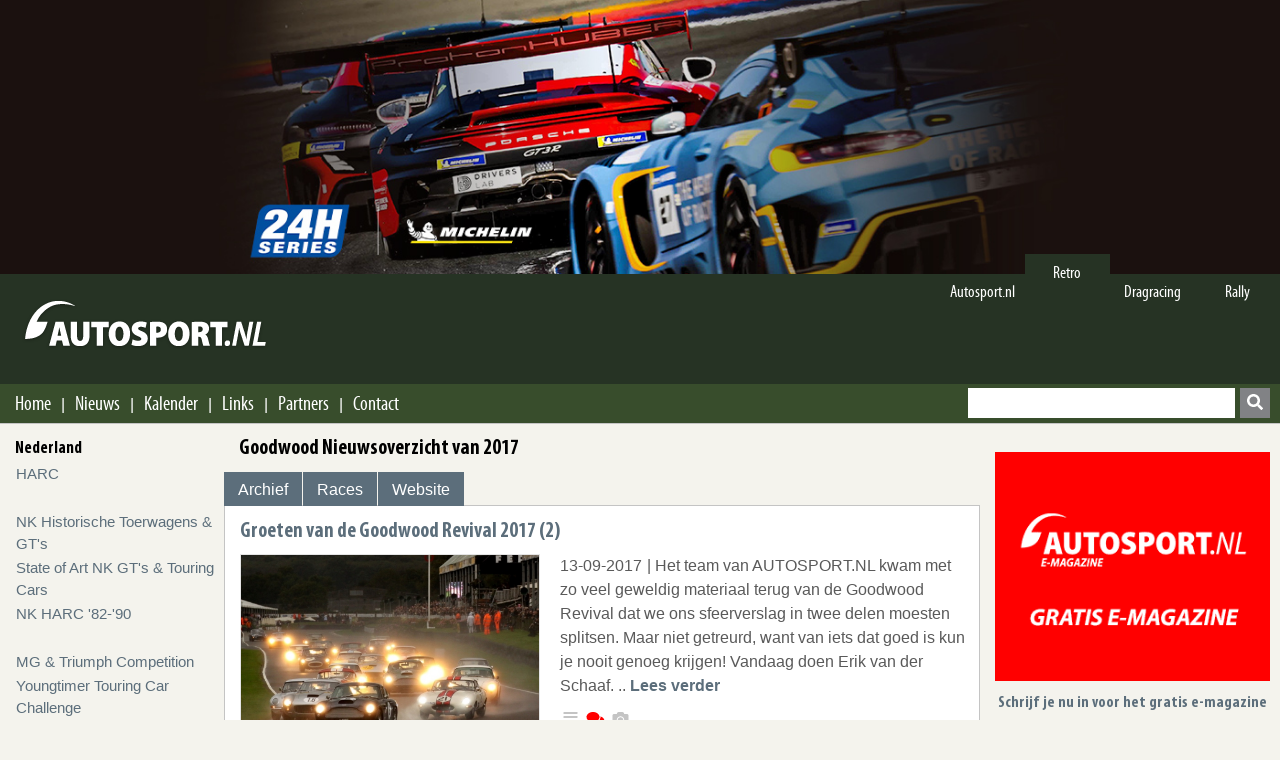

--- FILE ---
content_type: text/html; charset=UTF-8
request_url: https://autosport.nl/retro/klasse/archief/goodwood/2017
body_size: 5625
content:

<!DOCTYPE html>
<html lang="nl-nl">
<head>
    
<meta http-equiv="Content-Type" content="text/html; charset=utf-8"/>
<title>Goodwood Nieuwsoverzicht van 2017 | Retro</title>
<meta name="description" content="Goodwood nieuwsoverzicht van 2017." />
<meta name="keywords" content="nieuwsoverzicht, goodwood" />
<meta property="og:title" content="Goodwood Nieuwsoverzicht van 2017 | Retro"/>
<meta property="og:type" content="website"/>
<meta property="og:site_name" content="Autosport.nl: Hét autosport magazine van het internet"/>
<meta property="og:description" content="Goodwood nieuwsoverzicht van 2017."/>
<meta property="og:image" content=""/>
<meta property="og:url" content="https://autosport.nl/retro/klasse/archief/goodwood/2017"/>
<meta property="og:locale" content="nl_NL"/>
<meta name="viewport" content="width=device-width,initial-scale=1" />
<link rel="preload" href="https://autosport.nl/dist/fonts/myriadp8-webfont.woff" as="font" type="font/woff2" crossorigin>
<link rel="preload" href="https://autosport.nl/dist/fonts/myriadproboldcond.woff" as="font" type="font/woff2" crossorigin>
<link rel="stylesheet" href="/dist/css/bundle.css">

</head>
<body id="retro">
<!-- Google tag (gtag.js) -->
<script async src="https://www.googletagmanager.com/gtag/js?id=G-EPH4ZDS8HW"></script>
<script>
    window.dataLayer = window.dataLayer || [];
    function gtag(){
        dataLayer.push(arguments);
    }
    gtag('js', new Date());
    gtag('config', 'G-EPH4ZDS8HW');
</script>
<div id="fb-root"></div>
<script async defer crossorigin="anonymous" src="https://connect.facebook.net/nl_NL/sdk.js#xfbml=1&version=v16.0&appId=1404237149794581&autoLogAppEvents=1" nonce="kuOaAPsn"></script><div class="mobile-header">
    <div class="logo-container">
        <a href="https://autosport.nl/retro/">
            <img src="https://autosport.nl/dist/images/logo.png"
             width="249"
             height="62"
             alt="Autosport.nl H&eacute;t autosport magazine op Internet"/>
        </a>    </div>
    <nav role="navigation">
    <div id="menuToggle">
        <input type="checkbox"/>
        <span class="line"></span>
        <span class="line"></span>
        <span class="line"></span>
    </div>
    <div id="mobile-menu-container">
        <div class="mobile-menu--mask"></div>
        <div class="mobile-menu">
            <div class="mobile-menu--top">
                <button aria-label="terug naar" class="mobile-menu--prev">
                    <i class="fas fa-arrow-left"></i>
                </button>
            </div>
            <div class="mobile-menu--nav-track">
    <nav class="mobile-menu--nav">
        <ul>
            <li class="heading"><a href="https://autosport.nl/">Home</a></li>
            <li class="heading"><a href="https://autosport.nl/nieuws">Nieuws</a></li>
                            <li>
                    <a data-sub-menu="194" class="mobile-menu--item" href="#">
                        <span class="mobile-menu--item--content">Nederland</span>
                        <i class="fas fa-arrow-right"></i>
                    </a>
                    <ul class="mobile-menu--sub" data-sub-menu="194">
                        <li class="heading">Nederland</li>
                                                        <li>
                                    <a class="mobile-menu--item  "
                                       href="https://autosport.nl/retro/klasse/archief/harc">
                                        <span class="mobile-menu--item--content">HARC</span>
                                    </a>
                                </li>
                                                            <li>
                                    <a class="mobile-menu--item  "
                                       href="https://autosport.nl/retro/klasse/archief/nk-historische-toerwagens-gts">
                                        <span class="mobile-menu--item--content">NK Historische Toerwagens & GT's</span>
                                    </a>
                                </li>
                                                            <li>
                                    <a class="mobile-menu--item  "
                                       href="https://autosport.nl/retro/klasse/archief/dantuma-nk-gt-s-touring-cars">
                                        <span class="mobile-menu--item--content">State of Art NK GT's & Touring Cars</span>
                                    </a>
                                </li>
                                                            <li>
                                    <a class="mobile-menu--item  "
                                       href="https://autosport.nl/retro/klasse/archief/nk-harc-82-90">
                                        <span class="mobile-menu--item--content">NK HARC '82-'90</span>
                                    </a>
                                </li>
                                                            <li>
                                    <a class="mobile-menu--item  "
                                       href="https://autosport.nl/retro/klasse/archief/mg-triumph-competition">
                                        <span class="mobile-menu--item--content">MG & Triumph Competition</span>
                                    </a>
                                </li>
                                                            <li>
                                    <a class="mobile-menu--item  "
                                       href="https://autosport.nl/retro/klasse/archief/company-cloud-youngtimer-touring-car-challenge">
                                        <span class="mobile-menu--item--content">Youngtimer Touring Car Challenge</span>
                                    </a>
                                </li>
                                                            <li>
                                    <a class="mobile-menu--item  "
                                       href="https://autosport.nl/retro/klasse/archief/historic-monoposto-racing">
                                        <span class="mobile-menu--item--content">Historic Monoposto Racing</span>
                                    </a>
                                </li>
                                                            <li>
                                    <a class="mobile-menu--item  "
                                       href="https://autosport.nl/retro/klasse/archief/historic-grand-prix-zandvoort">
                                        <span class="mobile-menu--item--content">Historic Grand Prix Zandvoort</span>
                                    </a>
                                </li>
                                                </ul>
                </li>
                            <li>
                    <a data-sub-menu="195" class="mobile-menu--item" href="#">
                        <span class="mobile-menu--item--content">Internationaal</span>
                        <i class="fas fa-arrow-right"></i>
                    </a>
                    <ul class="mobile-menu--sub" data-sub-menu="195">
                        <li class="heading">Internationaal</li>
                                                        <li>
                                    <a class="mobile-menu--item  "
                                       href="https://autosport.nl/retro/klasse/archief/masters-historic-racing">
                                        <span class="mobile-menu--item--content">Masters Historic Racing</span>
                                    </a>
                                </li>
                                                            <li>
                                    <a class="mobile-menu--item  "
                                       href="https://autosport.nl/retro/klasse/archief/peter-auto">
                                        <span class="mobile-menu--item--content">Peter Auto</span>
                                    </a>
                                </li>
                                                            <li>
                                    <a class="mobile-menu--item  "
                                       href="https://autosport.nl/retro/klasse/archief/motor-racing-legends">
                                        <span class="mobile-menu--item--content">Motor Racing Legends</span>
                                    </a>
                                </li>
                                                            <li>
                                    <a class="mobile-menu--item  "
                                       href="https://autosport.nl/retro/klasse/archief/hgpca">
                                        <span class="mobile-menu--item--content">HGPCA</span>
                                    </a>
                                </li>
                                                            <li>
                                    <a class="mobile-menu--item  "
                                       href="https://autosport.nl/retro/klasse/archief/formula-junior">
                                        <span class="mobile-menu--item--content">Formula Junior</span>
                                    </a>
                                </li>
                                                            <li>
                                    <a class="mobile-menu--item  "
                                       href="https://autosport.nl/retro/klasse/archief/goodwood">
                                        <span class="mobile-menu--item--content">Goodwood</span>
                                    </a>
                                </li>
                                                            <li>
                                    <a class="mobile-menu--item  "
                                       href="https://autosport.nl/retro/klasse/archief/monaco-gp-historique">
                                        <span class="mobile-menu--item--content">Monaco GP Historique</span>
                                    </a>
                                </li>
                                                </ul>
                </li>
                            <li>
                    <a data-sub-menu="197" class="mobile-menu--item" href="#">
                        <span class="mobile-menu--item--content">Diversen</span>
                        <i class="fas fa-arrow-right"></i>
                    </a>
                    <ul class="mobile-menu--sub" data-sub-menu="197">
                        <li class="heading">Diversen</li>
                                                        <li>
                                    <a class="mobile-menu--item  "
                                       href="https://autosport.nl/retro/klasse/archief/retro-diversen">
                                        <span class="mobile-menu--item--content">Retro diversen</span>
                                    </a>
                                </li>
                                                            <li>
                                    <a class="mobile-menu--item  "
                                       href="https://autosport.nl/retro/klasse/archief/aanschuiven-bij">
                                        <span class="mobile-menu--item--content">Aanschuiven bij</span>
                                    </a>
                                </li>
                                                            <li>
                                    <a class="mobile-menu--item  "
                                       href="https://autosport.nl/retro/klasse/archief/groeten-uit">
                                        <span class="mobile-menu--item--content">Retro groeten uit ...</span>
                                    </a>
                                </li>
                                                            <li>
                                    <a class="mobile-menu--item  "
                                       href="https://autosport.nl/retro/klasse/archief/racing-shows">
                                        <span class="mobile-menu--item--content">Racing shows</span>
                                    </a>
                                </li>
                                                            <li>
                                    <a class="mobile-menu--item  "
                                       href="https://autosport.nl/retro/klasse/archief/boss-gp">
                                        <span class="mobile-menu--item--content">BOSS GP</span>
                                    </a>
                                </li>
                                                </ul>
                </li>
                            <li>
                    <a data-sub-menu="196" class="mobile-menu--item" href="#">
                        <span class="mobile-menu--item--content"> NK Races in NL</span>
                        <i class="fas fa-arrow-right"></i>
                    </a>
                    <ul class="mobile-menu--sub" data-sub-menu="196">
                        <li class="heading"> NK Races in NL</li>
                                                        <li>
                                    <a class="mobile-menu--item  "
                                       href="https://autosport.nl/retro/klasse/archief/racejaar-1987">
                                        <span class="mobile-menu--item--content">Racejaar 1987</span>
                                    </a>
                                </li>
                                                            <li class="mobile-menu--item external-link">
                                    <a rel="noreferrer" target="_blank"                                             title="Racejaar 1988" href="http://autosport.nl/retro/klasse/races/retro-racejaren/1988">
                                        <span class="mobile-menu--item--content">Racejaar 1988</span>
                                    </a>
                                </li>
                                                                <li class="mobile-menu--item external-link">
                                    <a rel="noreferrer" target="_blank"                                             title="Racejaar 1989" href="http://autosport.nl/retro/klasse/races/retro-racejaren/1989">
                                        <span class="mobile-menu--item--content">Racejaar 1989</span>
                                    </a>
                                </li>
                                                                <li class="mobile-menu--item external-link">
                                    <a rel="noreferrer" target="_blank"                                             title="Racejaar 1990" href="http://autosport.nl/retro/klasse/races/retro-racejaren/1990">
                                        <span class="mobile-menu--item--content">Racejaar 1990</span>
                                    </a>
                                </li>
                                                    </ul>
                </li>
                    </ul>
        <ul>
            <li class="heading">Menu</li>
                            <li>
                    <a class="mobile-menu--item "
                       href="https://autosport.nl/retro"
                    >
                        <span class="mobile-menu--item--content"> Home </span>
                    </a>
                </li>
                            <li>
                    <a class="mobile-menu--item "
                       href="https://autosport.nl/retro/nieuws"
                    >
                        <span class="mobile-menu--item--content"> Nieuws </span>
                    </a>
                </li>
                            <li>
                    <a class="mobile-menu--item "
                       href="https://autosport.nl/retro/kalender"
                    >
                        <span class="mobile-menu--item--content"> Kalender </span>
                    </a>
                </li>
                            <li>
                    <a class="mobile-menu--item "
                       href="https://autosport.nl/retro/links"
                    >
                        <span class="mobile-menu--item--content"> Links </span>
                    </a>
                </li>
                            <li>
                    <a class="mobile-menu--item "
                       href="https://autosport.nl/retro/partners"
                    >
                        <span class="mobile-menu--item--content"> Partners </span>
                    </a>
                </li>
                            <li>
                    <a class="mobile-menu--item "
                       href="https://autosport.nl/retro/contact"
                    >
                        <span class="mobile-menu--item--content"> Contact </span>
                    </a>
                </li>
                    </ul>
        <ul>
            <li class="heading">Secties</li>
                            <li>
                    <a href="https://autosport.nl/" class="mobile-menu--item "><span class="mobile-menu--item--content">Autosport.nl</span></a>                </li>
                                <li>
                    <a href="https://autosport.nl/retro" class="mobile-menu--item active"><span class="mobile-menu--item--content">Retro</span></a>                </li>
                                <li>
                    <a href="https://autosport.nl/dragracing" class="mobile-menu--item "><span class="mobile-menu--item--content">Dragracing</span></a>                </li>
                                <li>
                    <a href="https://autosport.nl/rally" class="mobile-menu--item "><span class="mobile-menu--item--content">Rally</span></a>                </li>
                        </ul>
        <ul></ul>
    </nav>
</div>
        </div>
    </div>
</nav>


</div>
<header class="top-header">
    <div class="bigbanner">
        <div id="topbanner" class="topbanner">
        </div>
        <div class="topbanner-shadow"></div>
    </div>

    <div class="logo-container">
        <div class="content">
            
<ul class="nav-sections">
    
            <li  class="first ">
            <a href="https://autosport.nl/">Autosport.nl</a>        </li>

                    <li  class="active ">
            <a href="https://autosport.nl/retro">Retro</a>        </li>

                    <li >
            <a href="https://autosport.nl/dragracing">Dragracing</a>        </li>

                    <li >
            <a href="https://autosport.nl/rally">Rally</a>        </li>

            </ul>
            <a href="https://autosport.nl/retro/">
            <img src="https://autosport.nl/dist/images/logo.png"
             width="249"
             height="62"
             alt="Autosport.nl H&eacute;t autosport magazine op Internet"/>
        </a>
        </div>
    </div>


    <nav class="hoofdnav">
        <div class="shadow-hoofdnav">
            <div class="content">
                
<ul class="midden">
    
        <li class="hoofd-item ">
            <a href="https://autosport.nl/retro" title="Home">
                Home            </a>
        </li>
                <li class="slash"> |</li>
        
        <li class="hoofd-item ">
            <a href="https://autosport.nl/retro/nieuws" title="Nieuws">
                Nieuws            </a>
        </li>
                <li class="slash"> |</li>
        
        <li class="hoofd-item ">
            <a href="https://autosport.nl/retro/kalender" title="Kalender">
                Kalender            </a>
        </li>
                <li class="slash"> |</li>
        
        <li class="hoofd-item ">
            <a href="https://autosport.nl/retro/links" title="Links">
                Links            </a>
        </li>
                <li class="slash"> |</li>
        
        <li class="hoofd-item ">
            <a href="https://autosport.nl/retro/partners" title="Partners">
                Partners            </a>
        </li>
                <li class="slash"> |</li>
        
        <li class="hoofd-item ">
            <a href="https://autosport.nl/retro/contact" title="Contact">
                Contact            </a>
        </li>
    </ul>
                <div class="zoeken">
                    <form action="https://autosport.nl/archief/search/" method="get" accept-charset="utf-8">
<label for="search-box">Zoeken</label>
<input type="text" name="q" value="" id="search-box" required="required"  />
<button aria-label="search" class="btn btn-primary" type="submit" id="search">
    <i class="fas fa-search"></i>
</button>
</form>

                </div>
            </div>
        </div>
    </nav>
</header>

<div class="container content">
    <nav class="submenu">
                
<ul class="submenu">
                    <li class="header">Nederland</li>
                            <li>
                <a class="" href="https://autosport.nl/retro/klasse/archief/harc">
                    HARC                </a>
            </li>
                        <li>&nbsp;</li>
                        <li>
                <a class="" href="https://autosport.nl/retro/klasse/archief/nk-historische-toerwagens-gts">
                    NK Historische Toerwagens & GT's                </a>
            </li>
                        <li>
                <a class="" href="https://autosport.nl/retro/klasse/archief/dantuma-nk-gt-s-touring-cars">
                    State of Art NK GT's & Touring Cars                </a>
            </li>
                        <li>
                <a class="" href="https://autosport.nl/retro/klasse/archief/nk-harc-82-90">
                    NK HARC '82-'90                </a>
            </li>
                        <li>&nbsp;</li>
                        <li>
                <a class="" href="https://autosport.nl/retro/klasse/archief/mg-triumph-competition">
                    MG & Triumph Competition                </a>
            </li>
                        <li>
                <a class="" href="https://autosport.nl/retro/klasse/archief/company-cloud-youngtimer-touring-car-challenge">
                    Youngtimer Touring Car Challenge                </a>
            </li>
                        <li>
                <a class="" href="https://autosport.nl/retro/klasse/archief/historic-monoposto-racing">
                    Historic Monoposto Racing                </a>
            </li>
                        <li>&nbsp;</li>
                        <li>
                <a class="" href="https://autosport.nl/retro/klasse/archief/historic-grand-prix-zandvoort">
                    Historic Grand Prix Zandvoort                </a>
            </li>
                            <li class="header">Internationaal</li>
                            <li>
                <a class="" href="https://autosport.nl/retro/klasse/archief/masters-historic-racing">
                    Masters Historic Racing                </a>
            </li>
                        <li>
                <a class="" href="https://autosport.nl/retro/klasse/archief/peter-auto">
                    Peter Auto                </a>
            </li>
                        <li>
                <a class="" href="https://autosport.nl/retro/klasse/archief/motor-racing-legends">
                    Motor Racing Legends                </a>
            </li>
                        <li>
                <a class="" href="https://autosport.nl/retro/klasse/archief/hgpca">
                    HGPCA                </a>
            </li>
                        <li>
                <a class="" href="https://autosport.nl/retro/klasse/archief/formula-junior">
                    Formula Junior                </a>
            </li>
                        <li>&nbsp;</li>
                        <li>
                <a class="activelink" href="https://autosport.nl/retro/klasse/archief/goodwood">
                    Goodwood                </a>
            </li>
                        <li>
                <a class="" href="https://autosport.nl/retro/klasse/archief/monaco-gp-historique">
                    Monaco GP Historique                </a>
            </li>
                            <li class="header">Diversen</li>
                            <li>
                <a class="" href="https://autosport.nl/retro/klasse/archief/retro-diversen">
                    Retro diversen                </a>
            </li>
                        <li>
                <a class="" href="https://autosport.nl/retro/klasse/archief/aanschuiven-bij">
                    Aanschuiven bij                </a>
            </li>
                        <li>
                <a class="" href="https://autosport.nl/retro/klasse/archief/groeten-uit">
                    Retro groeten uit ...                </a>
            </li>
            
        <li class=""><a href="https://autosport.nl/retro/klasse/archief/racing-shows">Racing shows</a></li>
                    <li>
                <a class="" href="https://autosport.nl/retro/klasse/archief/boss-gp">
                    BOSS GP                </a>
            </li>
                            <li class="header"> NK Races in NL</li>
                            <li>
                <a class="" href="https://autosport.nl/retro/klasse/archief/racejaar-1987">
                    Racejaar 1987                </a>
            </li>
                            <li class="external-link">
                    <a rel="noreferrer" target="_blank" title="Racejaar 1988" href="http://autosport.nl/retro/klasse/races/retro-racejaren/1988">
                        Racejaar 1988                    </a>
                </li>
                                <li class="external-link">
                    <a rel="noreferrer" target="_blank" title="Racejaar 1989" href="http://autosport.nl/retro/klasse/races/retro-racejaren/1989">
                        Racejaar 1989                    </a>
                </li>
                                <li class="external-link">
                    <a rel="noreferrer" target="_blank" title="Racejaar 1990" href="http://autosport.nl/retro/klasse/races/retro-racejaren/1990">
                        Racejaar 1990                    </a>
                </li>
                                <li class="header"></li>
                
        <li class=""><a href="https://autosport.nl/retro/optv">Op TV</a></li>
        </ul>
    </nav>

    <div class="main">
        
<h1>Goodwood Nieuwsoverzicht van 2017</h1>


<header class="klasseHeader">
    <nav class="klassenavigatie">
        <ul>
            <li><a href="https://autosport.nl/retro/klasse/archief/goodwood">Archief</a>                </li>

            <li><a href="https://autosport.nl/retro/klasse/races/goodwood">Races</a>                </li>

            <li><a href="https://autosport.nl/retro/klasse/website/goodwood" target="_blank">Website</a>                </li>

                    </ul>
    </nav>
</header>

<div id="nieuws" class="inhoud klasse">
    <ul class="nieuwsheaders hotnews">
        
            <li class="header">
                <a href="https://autosport.nl/klasse/nieuws/29642/retro-groeten-van-de-goodwood-revival-2017-2">
                    <h2>Groeten van de Goodwood Revival 2017 (2)</h2>
                </a>

                                    <a href="https://autosport.nl/klasse/nieuws/29642/retro-groeten-van-de-goodwood-revival-2017-2">
                        <img src="https://cms.autosport.nl/images/stories/2017/Retro/Goodwood_Revival/Erik/Kinrara_atmosphere.JPG"
                             alt="Groeten van de Goodwood Revival 2017 (2)"
                             title="Groeten van de Goodwood Revival 2017 (2)"
                             width="238"
                             height="160"/>
                    </a>
                
                <span> | <time datetime="2017-09-13T14:28:05+02:00">13-09-2017</time>
                        Het team van AUTOSPORT.NL kwam met zo veel geweldig materiaal terug van de Goodwood Revival dat we ons sfeerverslag in twee delen moesten splitsen. Maar niet getreurd, want van iets dat goed is kun je nooit genoeg krijgen! Vandaag doen Erik van der Schaaf. ..
                        <a style="font-weight: bold" href="https://autosport.nl/klasse/nieuws/29642/retro-groeten-van-de-goodwood-revival-2017-2">Lees verder</a>
                    </span>
                <div class="icons">
                                            <i class="fas fa-align-justify"></i>
                                            <i class="fas fa-comments red"></i>
                                            <i class="fas fa-camera"></i>
                                    </div>
            </li>
        
            <li class="header">
                <a href="https://autosport.nl/klasse/nieuws/29636/retro-groeten-van-de-goodwood-revival-2017-1">
                    <h2>Groeten van de Goodwood Revival 2017 (1)</h2>
                </a>

                                    <a href="https://autosport.nl/klasse/nieuws/29636/retro-groeten-van-de-goodwood-revival-2017-1">
                        <img src="https://cms.autosport.nl/images/stories/2017/Retro/Goodwood_Revival/Mattijs/revival17-fri-37.jpg"
                             alt="Groeten van de Goodwood Revival 2017 (1)"
                             title="Groeten van de Goodwood Revival 2017 (1)"
                             width="238"
                             height="160"/>
                    </a>
                
                <span> | <time datetime="2017-09-12T18:00:01+02:00">12-09-2017</time>
                        Natuurlijk, op zaterdag en zondag scheen de zon tot een uur of drie. Maar de massale hoeveelheid regen die op vrijdag en in de rest van het weekend viel, maakte de Goodwood Revival van 2017 tot een van de natste uit de geschiedenis van het evenement – z. ..
                        <a style="font-weight: bold" href="https://autosport.nl/klasse/nieuws/29636/retro-groeten-van-de-goodwood-revival-2017-1">Lees verder</a>
                    </span>
                <div class="icons">
                                            <i class="fas fa-align-justify"></i>
                                            <i class="fas fa-comments red"></i>
                                            <i class="fas fa-camera"></i>
                                    </div>
            </li>
        
            <li class="header">
                <a href="https://autosport.nl/klasse/nieuws/29626/retro-hart-hart-schitteren-tevergeefs-op-goodwood-revival-2017">
                    <h2>Hart & Hart schitteren tevergeefs op Goodwood Revival 2017</h2>
                </a>

                                    <a href="https://autosport.nl/klasse/nieuws/29626/retro-hart-hart-schitteren-tevergeefs-op-goodwood-revival-2017">
                        <img src="https://cms.autosport.nl/images/stories/2017/Retro/Goodwood_Revival/Mattijs/revival17-sun-61.jpg"
                             alt="Hart & Hart schitteren tevergeefs op Goodwood Revival 2017"
                             title="Hart & Hart schitteren tevergeefs op Goodwood Revival 2017"
                             width="238"
                             height="160"/>
                    </a>
                
                <span> | <time datetime="2017-09-12T09:47:16+02:00">12-09-2017</time>
                        Ondanks hun glansrol in de wedstrijd zijn David en Olivier Hart er niet in geslaagd om in de RAC TT Celebration – dé race van de jaarlijkse Goodwood Revival – voor de tweede keer in de geschiedenis van hun team DHG Racing te winnen. Motorpech maakte . ..
                        <a style="font-weight: bold" href="https://autosport.nl/klasse/nieuws/29626/retro-hart-hart-schitteren-tevergeefs-op-goodwood-revival-2017">Lees verder</a>
                    </span>
                <div class="icons">
                                            <i class="fas fa-align-justify"></i>
                                            <i class="fas fa-comments red"></i>
                                            <i class="fas fa-camera"></i>
                                    </div>
            </li>
        

                    <li class="newsdatum">
                Eerder            </li>

                            <li>

                    <div class="icons">
                                                    <i class="fas fa-align-justify"></i>
                                                    <i class="fas fa-comments red"></i>
                                                    <i class="fas fa-camera"></i>
                                            </div>
                    <div class="date">
                        <em>06-09-2017</em>
                    </div>
                    <span class="newslink">
                    <a title="Retro: Terug in de tijd op de Goodwood Revival"
                       href="https://autosport.nl/klasse/nieuws/29607/retro-terug-in-de-tijd-op-de-goodwood-revival"
                    >
                        Terug in de tijd op de Goodwood Revival                    </a>
                </span>
                </li>
                            <li>

                    <div class="icons">
                                                    <i class="fas fa-align-justify"></i>
                                                    <i class="fas fa-comments red"></i>
                                                    <i class="fas fa-camera"></i>
                                            </div>
                    <div class="date">
                        <em>06-07-2017</em>
                    </div>
                    <span class="newslink">
                    <a title="Retro: Groeten van het Festival of Speed 2017"
                       href="https://autosport.nl/klasse/nieuws/29264/retro-groeten-van-het-festival-of-speed-2017"
                    >
                        Groeten van het Festival of Speed 2017                    </a>
                </span>
                </li>
                            <li>

                    <div class="icons">
                                                    <i class="fas fa-align-justify"></i>
                                                    <i class="fas fa-comments red"></i>
                                                    <i class="fas fa-camera"></i>
                                            </div>
                    <div class="date">
                        <em>22-03-2017</em>
                    </div>
                    <span class="newslink">
                    <a title="Retro: Groeten van de 75th Members' Meeting op Goodwood"
                       href="https://autosport.nl/klasse/nieuws/28666/retro-groeten-van-75th-members-meeting-op-goodwood"
                    >
                        Groeten van de 75th Members' Meeting op Goodwood                    </a>
                </span>
                </li>
                            <li>

                    <div class="icons">
                                                    <i class="fas fa-align-justify"></i>
                                                    <i class="fas fa-comments red"></i>
                                                    <i class="fas fa-camera"></i>
                                            </div>
                    <div class="date">
                        <em>20-03-2017</em>
                    </div>
                    <span class="newslink">
                    <a title="Retro: Glansrollen voor Pastorelli, Smits en Hart Jr tijdens 75th Members’ Meeting"
                       href="https://autosport.nl/klasse/nieuws/28656/retro-glansrollen-voor-pastorelli-smits-en-hart-jr-tijdens-75th-members-meeting"
                    >
                        Glansrollen voor Pastorelli, Smits en Hart Jr tijdens 75th&#8230;                    </a>
                </span>
                </li>
                            </ul>

        <div class="paginatie-container">
            
            <div class="jaar-pagination"><a href="https://autosport.nl/retro/klasse/archief/goodwood/2018"><span class="semi-current">2018</span></a> <span class="current"><a href="https://autosport.nl/retro/klasse/archief/goodwood/2017">2017</a></span> <a href="https://autosport.nl/retro/klasse/archief/goodwood/2016"><span class="semi-current">2016</span></a> <a href="https://autosport.nl/retro/klasse/archief/goodwood/2015"><span class="semi-current">2015</span></a> <a href="https://autosport.nl/retro/klasse/archief/goodwood/2014"><span class="semi-current">2014</span></a> <a href="https://autosport.nl/retro/klasse/archief/goodwood/2013"><span>13</span></a> <a href="https://autosport.nl/retro/klasse/archief/goodwood/2012"><span>12</span></a> <a href="https://autosport.nl/retro/klasse/archief/goodwood/2010"><span>10</span></a> <a href="https://autosport.nl/retro/klasse/archief/goodwood/2009"><span>09</span></a></div>        </div>
</div>
    </div>

    <aside>
        <div class="magazine-logo">
    <a href="http://eepurl.com/iOfGFM" title="Klik hier om te abonneren">
        <img src="/dist/images//E-magazine-300x250.gif" alt="Beelden van het magazine waarop je kan abonneren"/>
    </a>
    <div>Schrijf je nu in voor het gratis e-magazine</div>

    <div>
        <a href="http://eepurl.com/iOfGFM" title="Klik hier om te abonneren" class="button">Inschrijven</a>
    </div>

    <span class="privacy"><a href="/dist/downloads/autosport-nl-privacyverklaring-02-2025.pdf" target="_blank"" title="Privacy verklaring Autosport.nl">Klik hier voor de privacy verklaring van AUTOSPORT.NL</a></span>
</div>
<div id="sidebar-logo" class="sidebar-logo">
	<script id="aside-logo" type="text/x-handlebars-template">
        <a href="https://autosport.nl/partners/click/{{id}}" title="{{alt}}">
            <img src="https://cms.autosport.nl/{{image}}" width="300" height="250" alt="{{alt}}"/>
        </a>
	</script>
</div>

<div class="advertentie_links">
    
    <a href="https://autosport.nl/retro/partners" title="Partners Autosport.nl">
        Partners Autosport.nl    </a> |
    <a href="https://autosport.nl/retro/contact?partners" title="Ook partner worden?">
        Ook partner worden?    </a>
</div>

    <div class="facebook-wrapper">
	<iframe title="facebook"
			src="//www.facebook.com/plugins/likebox.php?href=https%3A%2F%2Fwww.facebook.com%2Fhistorischeautorenclub&amp;height=427&amp;colorscheme=light&amp;show_faces=false&amp;header=true&amp;stream=true&amp;show_border=true&amp;appId=1404237149794581"
			style="border:none;
            overflow:hidden;
            width:100%;
            height:427px;">
	</iframe>
</div>
    </aside>

</div>

<footer>
    <div class="sitemap">
        <div class="content">
            <ul class="sitemapcolumn">        <li><a href="https://autosport.nl/retro/klasse/archief/harc">HARC</a></li>
    
        </ul><ul class="sitemapcolumn">
                <li><a href="https://autosport.nl/retro/klasse/archief/nk-historische-toerwagens-gts">NK Historische Toerwagens & GT's</a></li>
    
                <li><a href="https://autosport.nl/retro/klasse/archief/dantuma-nk-gt-s-touring-cars">State of Art NK GT's & Touring Cars</a></li>
    
                <li><a href="https://autosport.nl/retro/klasse/archief/nk-harc-82-90">NK HARC '82-'90</a></li>
    
        </ul><ul class="sitemapcolumn">
                <li><a href="https://autosport.nl/retro/klasse/archief/mg-triumph-competition">MG & Triumph Competition</a></li>
    
                <li><a href="https://autosport.nl/retro/klasse/archief/company-cloud-youngtimer-touring-car-challenge">Youngtimer Touring Car Challenge</a></li>
    
                <li><a href="https://autosport.nl/retro/klasse/archief/historic-monoposto-racing">Historic Monoposto Racing</a></li>
    
        </ul><ul class="sitemapcolumn">
                <li><a href="https://autosport.nl/retro/klasse/archief/historic-grand-prix-zandvoort">Historic Grand Prix Zandvoort</a></li>
    
        </ul><ul class="sitemapcolumn">        <li><a href="https://autosport.nl/retro/klasse/archief/masters-historic-racing">Masters Historic Racing</a></li>
    
                <li><a href="https://autosport.nl/retro/klasse/archief/peter-auto">Peter Auto</a></li>
    
                <li><a href="https://autosport.nl/retro/klasse/archief/motor-racing-legends">Motor Racing Legends</a></li>
    
                <li><a href="https://autosport.nl/retro/klasse/archief/hgpca">HGPCA</a></li>
    
                <li><a href="https://autosport.nl/retro/klasse/archief/formula-junior">Formula Junior</a></li>
    
        </ul><ul class="sitemapcolumn">
                <li><a href="https://autosport.nl/retro/klasse/archief/goodwood">Goodwood</a></li>
    
                <li><a href="https://autosport.nl/retro/klasse/archief/monaco-gp-historique">Monaco GP Historique</a></li>
    
        </ul><ul class="sitemapcolumn">        <li><a href="https://autosport.nl/retro/klasse/archief/retro-diversen">Retro diversen</a></li>
    
                <li><a href="https://autosport.nl/retro/klasse/archief/aanschuiven-bij">Aanschuiven bij</a></li>
    
                <li><a href="https://autosport.nl/retro/klasse/archief/groeten-uit">Retro groeten uit ...</a></li>
    
                <li><a href="https://autosport.nl/retro/klasse/archief/racing-shows">Racing shows</a></li>
    
                <li><a href="https://autosport.nl/retro/klasse/archief/boss-gp">BOSS GP</a></li>
    
        </ul><ul class="sitemapcolumn">        <li><a href="https://autosport.nl/retro/klasse/archief/racejaar-1987">Racejaar 1987</a></li>
    
                <li><a href="https://autosport.nl/retro/klasse/archief/racejaar-1988">Racejaar 1988</a></li>
    
                <li><a href="https://autosport.nl/retro/klasse/archief/racejaar-1989">Racejaar 1989</a></li>
    
                <li><a href="https://autosport.nl/retro/klasse/archief/racejaar-1990">Racejaar 1990</a></li>
    
        </ul><ul class="sitemapcolumn">        <li><a href="https://autosport.nl/retro/optv">Op TV</a></li>
    
        </ul>
        </div>
    </div>
    <div class="logo-container">
        <div class="content">
            <a href="https://autosport.nl/">
                <img src="https://autosport.nl/dist/images/logo_footer.png" width="110" height="30" alt="Autosport.nl H&eacute;t autosport magazine op Internet"/>
            </a>

        </div>
    </div>
    <div class="copyright">
        <div class="content">
            <span><a href="https://autosport.nl/copyright">Copyright - Autosport.nl - 2026 </a></span>
    </div>
</footer>


<script type="application/ld+json">
    {
        "@context": "https://schema.org",
        "@type": "Organization",
        "name": "Stichting Autosport.nl",
        "legalName" : "Autosport.nl",
        "url": "https://autosport.nl/",
        "email": "info@autosport.nl",
        "logo": "https://autosport.nl/dist/logo.png",
        "foundingDate": "mei 2014",
        "founders": [
            {
                "@type": "Person",
                "name": "Gerrie Hoekstra"
            },
            {
                "@type": "Person",
                "name": "Lucia Hoekstra-van Nassauw"
           }
        ]
    }
</script>

<script src="https://autosport.nl/dist/js/vendor.js"></script>
<script src="https://autosport.nl/dist/js/all.js"></script>



</body>
</html>
